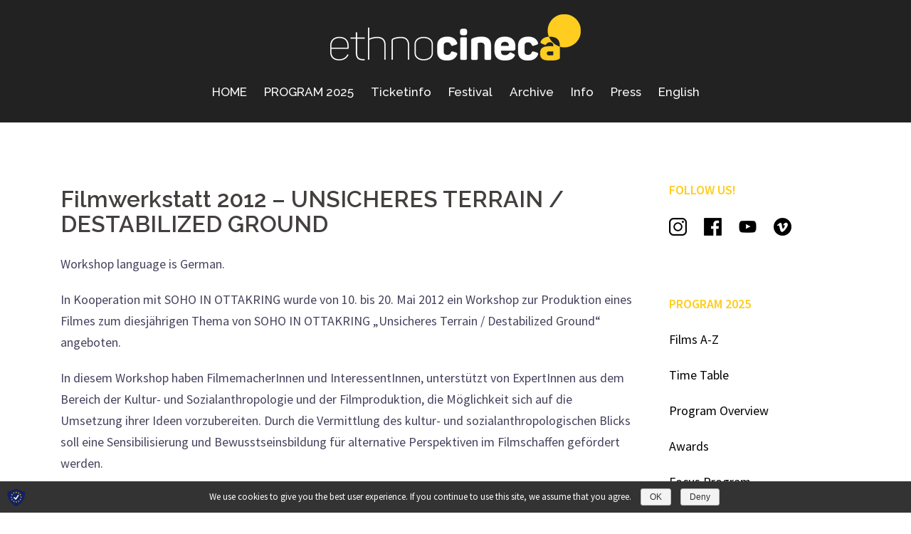

--- FILE ---
content_type: text/html; charset=UTF-8
request_url: https://www.ethnocineca.at/en/archive/ec2012/filmwerkstatt-2012/
body_size: 13757
content:
<!DOCTYPE html>
<html lang="en-GB">
<head>
<meta charset="UTF-8">
<meta name="viewport" content="width=device-width, initial-scale=1">
<link rel="profile" href="http://gmpg.org/xfn/11">
<link rel="pingback" href="https://www.ethnocineca.at/wordpress/xmlrpc.php">

<title>Film Workshop 2012 &#8211; ethnocineca</title>
<link rel='dns-prefetch' href='//fonts.googleapis.com' />
<link rel="alternate" type="application/rss+xml" title="ethnocineca &raquo; Feed" href="https://www.ethnocineca.at/en/feed/" />
<link rel="alternate" type="application/rss+xml" title="ethnocineca &raquo; Comments Feed" href="https://www.ethnocineca.at/en/comments/feed/" />
<style type="text/css">
img.wp-smiley,
img.emoji {
	display: inline !important;
	border: none !important;
	box-shadow: none !important;
	height: 1em !important;
	width: 1em !important;
	margin: 0 .07em !important;
	vertical-align: -0.1em !important;
	background: none !important;
	padding: 0 !important;
}
</style>
	<link rel='stylesheet' id='pt-cv-public-style-css'  href='https://www.ethnocineca.at/wordpress/wp-content/plugins/content-views-query-and-display-post-page/public/assets/css/cv.css?ver=2.1.3.3' type='text/css' media='all' />
<link rel='stylesheet' id='pt-cv-public-pro-style-css'  href='https://www.ethnocineca.at/wordpress/wp-content/plugins/pt-content-views-pro/public/assets/css/cvpro.min.css?ver=5.4.1' type='text/css' media='all' />
<link rel='stylesheet' id='sydney-bootstrap-css'  href='https://www.ethnocineca.at/wordpress/wp-content/themes/sydney/css/bootstrap/bootstrap.min.css?ver=1' type='text/css' media='all' />
<link rel='stylesheet' id='wp-block-library-css'  href='https://www.ethnocineca.at/wordpress/wp-includes/css/dist/block-library/style.min.css?ver=5.1.19' type='text/css' media='all' />
<link rel='stylesheet' id='foobox-free-min-css'  href='https://www.ethnocineca.at/wordpress/wp-content/plugins/foobox-image-lightbox/free/css/foobox.free.min.css?ver=2.7.0' type='text/css' media='all' />
<style id='optm_lazyload_noscript_style-inline-css' type='text/css'>
.optimole-no-script img[data-opt-src] { display: none !important; }
</style>
<link rel='stylesheet' id='smu-widget-stylesheet-css'  href='https://www.ethnocineca.at/wordpress/wp-content/plugins/sign-me-up/assets/css/style.css?ver=1.0.0' type='text/css' media='all' />
<link rel='stylesheet' id='widgetopts-styles-css'  href='https://www.ethnocineca.at/wordpress/wp-content/plugins/widget-options/assets/css/widget-options.css' type='text/css' media='all' />
<link rel='stylesheet' id='sydney-fonts-css'  href='https://fonts.googleapis.com/css?family=Source+Sans+Pro%3A400%2C400italic%2C600%7CRaleway%3A400%2C500%2C600' type='text/css' media='all' />
<link rel='stylesheet' id='sydney-style-css'  href='https://www.ethnocineca.at/wordpress/wp-content/themes/sydney/style.css?ver=20180710' type='text/css' media='all' />
<style id='sydney-style-inline-css' type='text/css'>
.site-header { background-color:rgba(10,10,10,0.9);}
.site-title { font-size:32px; }
.site-description { font-size:18px; }
#mainnav ul li a { font-size:17px; }
h1 { font-size:52px; }
h2 { font-size:42px; }
h3 { font-size:32px; }
h4 { font-size:25px; }
h5 { font-size:20px; }
h6 { font-size:18px; }
body { font-size:18px; }
.single .hentry .title-post { font-size:60px; }
.header-image { background-size:contain;}
.header-image { height:100px; }
.header-wrap .col-md-4, .header-wrap .col-md-8 { width: 100%; text-align: center;}
#mainnav { float: none;}
#mainnav li { float: none; display: inline-block;}
#mainnav ul ul li { display: block; text-align: left; float:left;}
.site-logo, .header-wrap .col-md-4 { margin-bottom: 15px; }
.btn-menu { margin: 0 auto; float: none; }
.header-wrap .container > .row { display: block; }
.widget-area .widget_fp_social a,#mainnav ul li a:hover, .sydney_contact_info_widget span, .roll-team .team-content .name,.roll-team .team-item .team-pop .team-social li:hover a,.roll-infomation li.address:before,.roll-infomation li.phone:before,.roll-infomation li.email:before,.roll-testimonials .name,.roll-button.border,.roll-button:hover,.roll-icon-list .icon i,.roll-icon-list .content h3 a:hover,.roll-icon-box.white .content h3 a,.roll-icon-box .icon i,.roll-icon-box .content h3 a:hover,.switcher-container .switcher-icon a:focus,.go-top:hover,.hentry .meta-post a:hover,#mainnav > ul > li > a.active, #mainnav > ul > li > a:hover, button:hover, input[type="button"]:hover, input[type="reset"]:hover, input[type="submit"]:hover, .text-color, .social-menu-widget a, .social-menu-widget a:hover, .archive .team-social li a, a, h1 a, h2 a, h3 a, h4 a, h5 a, h6 a,.classic-alt .meta-post a,.single .hentry .meta-post a { color:#ffcd1d}
.reply,.woocommerce div.product .woocommerce-tabs ul.tabs li.active,.woocommerce #respond input#submit,.woocommerce a.button,.woocommerce button.button,.woocommerce input.button,.project-filter li a.active, .project-filter li a:hover,.preloader .pre-bounce1, .preloader .pre-bounce2,.roll-team .team-item .team-pop,.roll-progress .progress-animate,.roll-socials li a:hover,.roll-project .project-item .project-pop,.roll-project .project-filter li.active,.roll-project .project-filter li:hover,.roll-button.light:hover,.roll-button.border:hover,.roll-button,.roll-icon-box.white .icon,.owl-theme .owl-controls .owl-page.active span,.owl-theme .owl-controls.clickable .owl-page:hover span,.go-top,.bottom .socials li:hover a,.sidebar .widget:before,.blog-pagination ul li.active,.blog-pagination ul li:hover a,.content-area .hentry:after,.text-slider .maintitle:after,.error-wrap #search-submit:hover,#mainnav .sub-menu li:hover > a,#mainnav ul li ul:after, button, input[type="button"], input[type="reset"], input[type="submit"], .panel-grid-cell .widget-title:after { background-color:#ffcd1d}
.roll-socials li a:hover,.roll-socials li a,.roll-button.light:hover,.roll-button.border,.roll-button,.roll-icon-list .icon,.roll-icon-box .icon,.owl-theme .owl-controls .owl-page span,.comment .comment-detail,.widget-tags .tag-list a:hover,.blog-pagination ul li,.hentry blockquote,.error-wrap #search-submit:hover,textarea:focus,input[type="text"]:focus,input[type="password"]:focus,input[type="datetime"]:focus,input[type="datetime-local"]:focus,input[type="date"]:focus,input[type="month"]:focus,input[type="time"]:focus,input[type="week"]:focus,input[type="number"]:focus,input[type="email"]:focus,input[type="url"]:focus,input[type="search"]:focus,input[type="tel"]:focus,input[type="color"]:focus, button, input[type="button"], input[type="reset"], input[type="submit"], .archive .team-social li a { border-color:#ffcd1d}
.site-header.float-header { background-color:rgba(10,10,10,0.9);}
@media only screen and (max-width: 1024px) { .site-header { background-color:#0a0a0a;}}
.site-title a, .site-title a:hover { color:#ffffff}
.site-description { color:#ffffff}
#mainnav ul li a, #mainnav ul li::before { color:#ffffff}
#mainnav .sub-menu li a { color:#ffffff}
#mainnav .sub-menu li a { background:#1c1c1c}
.text-slider .maintitle, .text-slider .subtitle { color:#ffffff}
body { color:#47425d}
#secondary { background-color:#ffffff}
#secondary, #secondary a, #secondary .widget-title { color:#767676}
.footer-widgets { background-color:#252525}
.btn-menu { color:#ffffff}
#mainnav ul li a:hover { color:#ffcd1d}
.site-footer { background-color:#1c1c1c}
.site-footer,.site-footer a { color:#666666}
.overlay { background-color:#000000}
.page-wrap { padding-top:50px;}
.page-wrap { padding-bottom:100px;}
.slide-inner { display:none;}
.slide-inner.text-slider-stopped { display:block;}
@media only screen and (max-width: 1025px) {		
			.mobile-slide {
				display: block;
			}
			.slide-item {
				background-image: none !important;
			}
			.header-slider {
			}
			.slide-item {
				height: auto !important;
			}
			.slide-inner {
				min-height: initial;
			} 
		}
@media only screen and (max-width: 780px) { 
    	h1 { font-size: 32px;}
		h2 { font-size: 28px;}
		h3 { font-size: 22px;}
		h4 { font-size: 18px;}
		h5 { font-size: 16px;}
		h6 { font-size: 14px;}
    }

</style>
<link rel='stylesheet' id='sydney-font-awesome-css'  href='https://www.ethnocineca.at/wordpress/wp-content/themes/sydney/fonts/font-awesome.min.css?ver=5.1.19' type='text/css' media='all' />
<!--[if lte IE 9]>
<link rel='stylesheet' id='sydney-ie9-css'  href='https://www.ethnocineca.at/wordpress/wp-content/themes/sydney/css/ie9.css?ver=5.1.19' type='text/css' media='all' />
<![endif]-->
<link rel='stylesheet' id='sp-dsgvo-css'  href='https://www.ethnocineca.at/wordpress/wp-content/plugins/shapepress-dsgvo/public/css/sp-dsgvo-public.css?ver=2.2.14' type='text/css' media='all' />
<link rel='stylesheet' id='simplebar-css'  href='https://www.ethnocineca.at/wordpress/wp-content/plugins/shapepress-dsgvo/public/css/simplebar.css?ver=5.1.19' type='text/css' media='all' />
<link rel='stylesheet' id='fancybox-css'  href='https://www.ethnocineca.at/wordpress/wp-content/plugins/easy-fancybox/css/jquery.fancybox.min.css?ver=1.3.24' type='text/css' media='screen' />
<script type='text/javascript' src='https://www.ethnocineca.at/wordpress/wp-includes/js/jquery/jquery.js?ver=1.12.4'></script>
<script type='text/javascript' src='https://www.ethnocineca.at/wordpress/wp-includes/js/jquery/jquery-migrate.min.js?ver=1.4.1'></script>
<script type='text/javascript' src='https://www.ethnocineca.at/wordpress/wp-content/plugins/sign-me-up/assets/js/lib/jquery.validation/1.13.1/jquery.validate.js?ver=5.1.19'></script>
<script type='text/javascript'>
/* <![CDATA[ */
var wpgmza_google_api_status = {"message":"Engine is not google-maps","code":"ENGINE_NOT_GOOGLE_MAPS"};
/* ]]> */
</script>
<script type='text/javascript' src='https://www.ethnocineca.at/wordpress/wp-content/plugins/wp-google-maps/wpgmza_data.js?ver=5.1.19'></script>
<script type='text/javascript'>
/* <![CDATA[ */
var cnArgs = {"ajaxurl":"https:\/\/www.ethnocineca.at\/wordpress\/wp-admin\/admin-ajax.php","hideEffect":"none","onScroll":"","onScrollOffset":"100","cookieName":"sp_dsgvo_cn_accepted","cookieValue":"TRUE","cookieTime":"86400","cookieTimePopup":"","cookiePath":"\/","cookieDomain":"","redirection":"0","reloadOnConfirm":"0","reloadOnConfirmPopup":"0","trackerInitMoment":"on_load","gaTagNumber":"","cache":"1","declineTargetUrl":"","declineNoCookie":"","commentsCb":"0","cf7AccReplace":"","cf7AccText":"This form stores your name, email address and content so that we can evaluate the comments on our site. For more information, visit our Privacy Policy page."};
/* ]]> */
</script>
<script type='text/javascript' src='https://www.ethnocineca.at/wordpress/wp-content/plugins/shapepress-dsgvo/public/js/sp-dsgvo-public.js?ver=2.2.14'></script>
<script type='text/javascript'>
/* Run FooBox FREE (v2.7.0) */
var FOOBOX = window.FOOBOX = {
	ready: true,
	preloadFont: true,
	disableOthers: false,
	o: {wordpress: { enabled: true }, hideScrollbars:false, closeOnOverlayClick:false, showCount:false, excludes:'.fbx-link,.nofoobox,.nolightbox,a[href*="pinterest.com/pin/create/button/"]', affiliate : { enabled: false }, error: "Inhalt konnte nicht geladen werden"},
	selectors: [
		".foogallery-container.foogallery-lightbox-foobox", ".foogallery-container.foogallery-lightbox-foobox-free", ".foobox"
	],
	pre: function( $ ){
		// Custom JavaScript (Pre)
		
	},
	post: function( $ ){
		// Custom JavaScript (Post)
		
		// Custom Captions Code
		
	},
	custom: function( $ ){
		// Custom Extra JS
		
	}
};
</script>
<script type='text/javascript' src='https://www.ethnocineca.at/wordpress/wp-content/plugins/foobox-image-lightbox/free/js/foobox.free.min.js?ver=2.7.0'></script>
<link rel="EditURI" type="application/rsd+xml" title="RSD" href="https://www.ethnocineca.at/wordpress/xmlrpc.php?rsd" />
<link rel="wlwmanifest" type="application/wlwmanifest+xml" href="https://www.ethnocineca.at/wordpress/wp-includes/wlwmanifest.xml" /> 
<meta name="generator" content="WordPress 5.1.19" />
<link rel="canonical" href="https://www.ethnocineca.at/en/archive/ec2012/filmwerkstatt-2012/" />
<link rel='shortlink' href='https://www.ethnocineca.at/?p=6332' />

		<style type="text/css">
			img[data-opt-src]:not([data-opt-lazy-loaded]) {
				transition: .2s filter linear, .2s opacity linear, .2s border-radius linear;
				-webkit-transition: .2s filter linear, .2s opacity linear, .2s border-radius linear;
				-moz-transition: .2s filter linear, .2s opacity linear, .2s border-radius linear;
				-o-transition: .2s filter linear, .2s opacity linear, .2s border-radius linear;
			}
			img[data-opt-src]:not([data-opt-lazy-loaded]) {
				opacity: .75;
				filter: blur(5px);
			}
		
		</style>
		<script type="application/javascript">
					(function(w, d){ 
						var b = d.getElementsByTagName("head")[0];
						var s = d.createElement("script");
						var v = ("IntersectionObserver" in w) ? "_no_poly" : "";
						s.async = true;  
						s.src = "https://d5jmkjjpb7yfg.cloudfront.net/v2/latest/optimole_lib" + v  + ".min.js"; 
						b.appendChild(s);
						w.optimoleData = {
							backgroundReplaceClasses: [],
							watchClasses: [],
							network_optimizations: false,
							quality: 0
						}
						
					}(window, document));
					
					document.addEventListener( "DOMContentLoaded", function() { document.body.className = document.body.className.replace("optimole-no-script",""); } );
		</script><link rel="alternate" href="https://www.ethnocineca.at/archiv/ec2012/filmwerkstatt-2012/" hreflang="de" />
<link rel="alternate" href="https://www.ethnocineca.at/en/archive/ec2012/filmwerkstatt-2012/" hreflang="en" />
        <style>
            .dsgvo-privacy-popup {
                background-color: #ffffff;
            }
            .dsgvo-privacy-popup .dsgvo-popup-bottom {
                border-top: 1px solid #f1f1f1;
                background-color: #ffffff;
            }
            .dsgvo-privacy-popup .dsgvo-popup-top {
                border-bottom: 1px solid #f1f1f1;
            }
            .dsgvo-lang-active svg line,
            .dsgvo-popup-close svg line {
                stroke: #f1f1f1;
            }
            .dsgvo-privacy-popup span,
            .dsgvo-accordion-top span,
            .dsgvo-privacy-popup p,
            .dsgvo-privacy-popup div,
            .dsgvo-privacy-popup strong,
            .dsgvo-privacy-popup h1,
            .dsgvo-privacy-popup h2,
            .dsgvo-privacy-popup h3,
            .dsgvo-privacy-popup h4,
            .dsgvo-privacy-popup h5,
            .dsgvo-privacy-popup h6 {
                color: #f1f1f1;
            }
            .dsgvo-privacy-popup a,
            .dsgvo-privacy-popup a span {
                color: #4285f4;
            }
            .dsgvo-privacy-popup a:hover,
            .dsgvo-privacy-popup a:hover span {
                color: #4285f4;
            }
            .dsgvo-accept-button {
                color: #ffffff !important;
                background-color: #4285f4;
            }
            .dsgvo-accept-button:hover {
                color: #ffffff !important;
            }
            .dsgvo-accept-button .dsgvo-accept-loader circle {
                stroke: #ffffff;
            }
        </style>
        <link rel="icon" href="https://www.ethnocineca.at/wordpress/wp-content/uploads/2019/04/cropped-Stoerer_Gelb-32x32.png" sizes="32x32" />
<link rel="icon" href="https://www.ethnocineca.at/wordpress/wp-content/uploads/2019/04/cropped-Stoerer_Gelb-192x192.png" sizes="192x192" />
<link rel="apple-touch-icon-precomposed" href="https://www.ethnocineca.at/wordpress/wp-content/uploads/2019/04/cropped-Stoerer_Gelb-180x180.png" />
<meta name="msapplication-TileImage" content="https://www.ethnocineca.at/wordpress/wp-content/uploads/2019/04/cropped-Stoerer_Gelb-270x270.png" />
		<style type="text/css" id="wp-custom-css">
			@media only screen and (max-width:767px) {
  .site-header img.site-logo {
    max-height: 28px !important;
  }
}

#mainnav li {
  padding: 0 10px;  
}

@media only screen and (max-width: 767px) {
    header#masthead div.col-md-4.col-sm-8.col-xs-12,
    header#masthead div.col-md-8.col-sm-4.col-xs-12 {
        width: auto;
    }

    header#masthead div.col-md-8.col-sm-4.col-xs-12 {
        float: right;
        padding: 0px 30px;
    }

    header#masthead nav#mainnav-mobi {
        left: -194px;
        width: 250px;
    }
}

.entry-title {
   display: none;
}

.post-navigation {
   display: none;
}

.post-cat {
		font-size: 16px !important;
}

.widget-area,
	.widget-area  a {
		color: #fff;
	}

.widget-area,
	.widget-area  a:hover {
		color: #ffcd1d;
	}

#secondary, #secondary a, #secondary .widget-title {
    color: #000;
}

#secondary, #secondary a:hover, #secondary .widget-title {
    color: #ffcd1d;
}

#secondary .widget-title {
    color: #000;
	font-size: 18px;
}

.entry-header {    display: none; }
		</style>
		</head>

<body class="page-template-default page page-id-6332 page-child parent-pageid-6322 optimole-no-script group-blog elementor-default">

	<div class="preloader">
	    <div class="spinner">
	        <div class="pre-bounce1"></div>
	        <div class="pre-bounce2"></div>
	    </div>
	</div>
	
<div id="page" class="hfeed site">
	<a class="skip-link screen-reader-text" href="#content">Skip to content</a>

		
	<div class="header-clone"></div>

	
	<header id="masthead" class="site-header" role="banner">
		<div class="header-wrap">
            <div class="container">
                <div class="row">
				<div class="col-md-4 col-sm-8 col-xs-12">
		        					<a href="https://www.ethnocineca.at/en/home/" title="ethnocineca"><img class="site-logo" src="https://www.ethnocineca.at/wordpress/wp-content/uploads/2019/04/Ethnocineca_Logo_NEG_65.png" alt="ethnocineca" /></a>
		        				</div>
				<div class="col-md-8 col-sm-4 col-xs-12">
					<div class="btn-menu"></div>
					<nav id="mainnav" class="mainnav" role="navigation">
						<div class="menu-menu-englisch-container"><ul id="menu-menu-englisch" class="menu"><li id="menu-item-505" class="menu-item menu-item-type-post_type menu-item-object-page menu-item-home menu-item-505"><a href="https://www.ethnocineca.at/en/home/">HOME</a></li>
<li id="menu-item-16831" class="menu-item menu-item-type-custom menu-item-object-custom menu-item-has-children menu-item-16831"><a href="https://www.ethnocineca.at/en/films-a-z-2025/">PROGRAM 2025</a>
<ul class="sub-menu">
	<li id="menu-item-16835" class="menu-item menu-item-type-post_type menu-item-object-page menu-item-16835"><a href="https://www.ethnocineca.at/en/films-a-z-2025/">FILMS A-Z</a></li>
	<li id="menu-item-16837" class="menu-item menu-item-type-post_type menu-item-object-page menu-item-16837"><a href="https://www.ethnocineca.at/en/time-table-2025/">TIMETABLE</a></li>
	<li id="menu-item-16839" class="menu-item menu-item-type-post_type menu-item-object-page menu-item-16839"><a href="https://www.ethnocineca.at/en/programm-2025/">PROGRAM OVERVIEW</a></li>
	<li id="menu-item-16834" class="menu-item menu-item-type-post_type menu-item-object-page menu-item-16834"><a href="https://www.ethnocineca.at/en/awards-2025/">AWARDS</a></li>
	<li id="menu-item-16836" class="menu-item menu-item-type-post_type menu-item-object-page menu-item-16836"><a href="https://www.ethnocineca.at/en/focus-program-2025/">FOCUS PROGRAM</a></li>
	<li id="menu-item-16838" class="menu-item menu-item-type-post_type menu-item-object-page menu-item-16838"><a href="https://www.ethnocineca.at/en/rahmenprogramm-2025/">SIDE EVENTS</a></li>
	<li id="menu-item-16850" class="menu-item menu-item-type-post_type menu-item-object-page menu-item-16850"><a href="https://www.ethnocineca.at/en/filmwerkstatt-2025/">FILM WORKSHOP</a></li>
</ul>
</li>
<li id="menu-item-16817" class="menu-item menu-item-type-post_type menu-item-object-page menu-item-16817"><a href="https://www.ethnocineca.at/en/ticketinfo/">Ticketinfo</a></li>
<li id="menu-item-6050" class="menu-item menu-item-type-custom menu-item-object-custom menu-item-has-children menu-item-6050"><a href="https://www.ethnocineca.at/en/festival/about/">Festival</a>
<ul class="sub-menu">
	<li id="menu-item-6051" class="menu-item menu-item-type-post_type menu-item-object-page menu-item-6051"><a href="https://www.ethnocineca.at/en/festival/about/">About</a></li>
	<li id="menu-item-6052" class="menu-item menu-item-type-post_type menu-item-object-page menu-item-6052"><a href="https://www.ethnocineca.at/en/festival/awards/">Awards</a></li>
	<li id="menu-item-5391" class="menu-item menu-item-type-post_type menu-item-object-page menu-item-5391"><a href="https://www.ethnocineca.at/en/festival/submission/">Submission</a></li>
	<li id="menu-item-10774" class="menu-item menu-item-type-post_type menu-item-object-page menu-item-10774"><a href="https://www.ethnocineca.at/en/festival/filmwerkstatt/">Filmwerkstatt</a></li>
</ul>
</li>
<li id="menu-item-9110" class="sub-menu-columns menu-item menu-item-type-custom menu-item-object-custom current-menu-ancestor menu-item-has-children menu-item-9110"><a href="https://www.ethnocineca.at/en/archive">Archive</a>
<ul class="sub-menu">
	<li id="menu-item-15489" class="menu-item menu-item-type-post_type menu-item-object-page menu-item-has-children menu-item-15489"><a href="https://www.ethnocineca.at/en/archive/2024-en/">2024</a>
	<ul class="sub-menu">
		<li id="menu-item-15591" class="menu-item menu-item-type-post_type menu-item-object-page menu-item-15591"><a href="https://www.ethnocineca.at/en/archive/2024-en/">Introduction</a></li>
		<li id="menu-item-15488" class="menu-item menu-item-type-post_type menu-item-object-page menu-item-15488"><a href="https://www.ethnocineca.at/en/archive/2024-en/programm-2024/">Programme</a></li>
		<li id="menu-item-15487" class="menu-item menu-item-type-post_type menu-item-object-page menu-item-15487"><a href="https://www.ethnocineca.at/en/archive/2024-en/spielplan-2024/">Timetable</a></li>
		<li id="menu-item-15491" class="menu-item menu-item-type-post_type menu-item-object-page menu-item-15491"><a href="https://www.ethnocineca.at/en/archive/2024-en/filme-a-z-2024/">Films A-Z</a></li>
		<li id="menu-item-15493" class="menu-item menu-item-type-post_type menu-item-object-page menu-item-15493"><a href="https://www.ethnocineca.at/en/archive/2024-en/awards-2024/">Awards</a></li>
		<li id="menu-item-15492" class="menu-item menu-item-type-post_type menu-item-object-page menu-item-15492"><a href="https://www.ethnocineca.at/en/archive/2024-en/rahmenprogramm-2024/">Side Events</a></li>
		<li id="menu-item-15490" class="menu-item menu-item-type-post_type menu-item-object-page menu-item-15490"><a href="https://www.ethnocineca.at/en/archive/2024-en/fokusprogramme-2024/">Focus Programmes</a></li>
	</ul>
</li>
	<li id="menu-item-14408" class="menu-item menu-item-type-post_type menu-item-object-page menu-item-has-children menu-item-14408"><a href="https://www.ethnocineca.at/en/archive/ec2023/">2023</a>
	<ul class="sub-menu">
		<li id="menu-item-14409" class="menu-item menu-item-type-post_type menu-item-object-page menu-item-14409"><a href="https://www.ethnocineca.at/en/archive/ec2023/">Introduction</a></li>
		<li id="menu-item-14119" class="menu-item menu-item-type-post_type menu-item-object-page menu-item-14119"><a href="https://www.ethnocineca.at/en/archive/ec2023/programme-2023/">Programme</a></li>
		<li id="menu-item-14116" class="menu-item menu-item-type-post_type menu-item-object-page menu-item-14116"><a href="https://www.ethnocineca.at/en/archive/ec2023/timetable-2023/">Timetable</a></li>
		<li id="menu-item-14118" class="menu-item menu-item-type-post_type menu-item-object-page menu-item-14118"><a href="https://www.ethnocineca.at/en/archive/ec2023/films-a-z-2023/">Films A-Z</a></li>
		<li id="menu-item-14115" class="menu-item menu-item-type-post_type menu-item-object-page menu-item-14115"><a href="https://www.ethnocineca.at/en/archive/ec2023/awards-2023/">Awards</a></li>
		<li id="menu-item-14117" class="menu-item menu-item-type-post_type menu-item-object-page menu-item-14117"><a href="https://www.ethnocineca.at/en/archive/ec2023/side-programme-2023/">Side Events</a></li>
		<li id="menu-item-14114" class="menu-item menu-item-type-post_type menu-item-object-page menu-item-14114"><a href="https://www.ethnocineca.at/en/archive/ec2023/focus-programme-2023/">Focus Programmes</a></li>
		<li id="menu-item-14432" class="menu-item menu-item-type-post_type menu-item-object-page menu-item-14432"><a href="https://www.ethnocineca.at/en/archive/ec2023/filmwerkstatt-2023/">Film Workshop</a></li>
	</ul>
</li>
	<li id="menu-item-12654" class="menu-item menu-item-type-post_type menu-item-object-page menu-item-has-children menu-item-12654"><a href="https://www.ethnocineca.at/en/archive/ec2022/">2022</a>
	<ul class="sub-menu">
		<li id="menu-item-12944" class="menu-item menu-item-type-post_type menu-item-object-page menu-item-12944"><a href="https://www.ethnocineca.at/en/archive/ec2022/">Introduction</a></li>
		<li id="menu-item-12657" class="menu-item menu-item-type-post_type menu-item-object-page menu-item-12657"><a href="https://www.ethnocineca.at/en/archive/ec2022/programm-2022/">Programme</a></li>
		<li id="menu-item-12726" class="menu-item menu-item-type-post_type menu-item-object-page menu-item-12726"><a href="https://www.ethnocineca.at/en/archive/ec2022/timetable-2022/">Timetable</a></li>
		<li id="menu-item-12658" class="menu-item menu-item-type-post_type menu-item-object-page menu-item-12658"><a href="https://www.ethnocineca.at/en/archive/ec2022/films-a-z-2022/">Films A-Z</a></li>
		<li id="menu-item-12655" class="menu-item menu-item-type-post_type menu-item-object-page menu-item-12655"><a href="https://www.ethnocineca.at/en/archive/ec2022/awards-2022/">Awards</a></li>
		<li id="menu-item-12659" class="menu-item menu-item-type-post_type menu-item-object-page menu-item-12659"><a href="https://www.ethnocineca.at/en/archive/ec2022/rahmenprogramm-2022/">Side Programme</a></li>
		<li id="menu-item-12656" class="menu-item menu-item-type-post_type menu-item-object-page menu-item-12656"><a href="https://www.ethnocineca.at/en/archive/ec2022/fokusprogramme-2022/">Focus Programmes</a></li>
		<li id="menu-item-12662" class="menu-item menu-item-type-post_type menu-item-object-post menu-item-12662"><a href="https://www.ethnocineca.at/en/guest-programme-2022/">Guest Programme</a></li>
		<li id="menu-item-12661" class="menu-item menu-item-type-post_type menu-item-object-post menu-item-12661"><a href="https://www.ethnocineca.at/en/online-programm-2022/">Online Programme</a></li>
		<li id="menu-item-12660" class="menu-item menu-item-type-post_type menu-item-object-post menu-item-12660"><a href="https://www.ethnocineca.at/en/vr-programm-2022/">VR-Programme</a></li>
		<li id="menu-item-12975" class="menu-item menu-item-type-post_type menu-item-object-page menu-item-12975"><a href="https://www.ethnocineca.at/en/archive/ec2022/filmwerkstatt-2022/">Film Workshop</a></li>
	</ul>
</li>
	<li id="menu-item-10161" class="menu-item menu-item-type-custom menu-item-object-custom menu-item-has-children menu-item-10161"><a href="https://www.ethnocineca.at/en/archive/ec2021/">2021</a>
	<ul class="sub-menu">
		<li id="menu-item-10162" class="menu-item menu-item-type-post_type menu-item-object-page menu-item-10162"><a href="https://www.ethnocineca.at/en/archive/ec2021-alt/">Introduction</a></li>
		<li id="menu-item-10163" class="menu-item menu-item-type-post_type menu-item-object-page menu-item-10163"><a href="https://www.ethnocineca.at/en/archive/ec2021-alt/online-festival-2021/">Programme</a></li>
		<li id="menu-item-10164" class="menu-item menu-item-type-post_type menu-item-object-page menu-item-10164"><a href="https://www.ethnocineca.at/en/archive/ec2021-alt/films-a-z-2021-online/">Films A-Z</a></li>
		<li id="menu-item-10165" class="menu-item menu-item-type-post_type menu-item-object-page menu-item-10165"><a href="https://www.ethnocineca.at/en/archive/ec2021-alt/side-events-2021/">Side Events</a></li>
		<li id="menu-item-10166" class="menu-item menu-item-type-post_type menu-item-object-page menu-item-10166"><a href="https://www.ethnocineca.at/en/archive/ec2021-alt/awards-2021/">Awards</a></li>
		<li id="menu-item-11077" class="menu-item menu-item-type-post_type menu-item-object-page menu-item-11077"><a href="https://www.ethnocineca.at/en/archive/ec2021-alt/online-festival-2021/">Online Festival</a></li>
		<li id="menu-item-10312" class="menu-item menu-item-type-post_type menu-item-object-page menu-item-has-children menu-item-10312"><a href="https://www.ethnocineca.at/en/archive/ec2021-alt/hybridfestival/">Hybridfestival (cancelled)</a>
		<ul class="sub-menu">
			<li id="menu-item-10231" class="menu-item menu-item-type-post_type menu-item-object-page menu-item-10231"><a href="https://www.ethnocineca.at/en/archive/ec2021-alt/films-a-z-2021/">Films A-Z</a></li>
			<li id="menu-item-10235" class="menu-item menu-item-type-post_type menu-item-object-page menu-item-10235"><a href="https://www.ethnocineca.at/en/archive/ec2021-alt/focus-programmes-2021/">Focus Programmes</a></li>
		</ul>
</li>
	</ul>
</li>
	<li id="menu-item-5887" class="menu-item menu-item-type-custom menu-item-object-custom menu-item-has-children menu-item-5887"><a href="https://www.ethnocineca.at/en/archive/ec2020/">2020</a>
	<ul class="sub-menu">
		<li id="menu-item-5524" class="menu-item menu-item-type-post_type menu-item-object-page menu-item-5524"><a href="https://www.ethnocineca.at/en/archive/ec2020/">Programme</a></li>
		<li id="menu-item-5525" class="menu-item menu-item-type-post_type menu-item-object-page menu-item-5525"><a href="https://www.ethnocineca.at/en/archive/ec2020/films-a-2020/">Films A-Z 2020</a></li>
		<li id="menu-item-5526" class="menu-item menu-item-type-post_type menu-item-object-page menu-item-5526"><a href="https://www.ethnocineca.at/en/archive/ec2020/onlinefestival-2020/">Online Festival 2020</a></li>
		<li id="menu-item-5527" class="menu-item menu-item-type-post_type menu-item-object-page menu-item-5527"><a href="https://www.ethnocineca.at/en/archive/ec2020/awards-2020/">Awards</a></li>
		<li id="menu-item-5533" class="menu-item menu-item-type-post_type menu-item-object-page menu-item-5533"><a href="https://www.ethnocineca.at/en/archive/ec2020/rahmenprogramm-2020/">Side Programme 2020</a></li>
		<li id="menu-item-5534" class="menu-item menu-item-type-post_type menu-item-object-page menu-item-5534"><a href="https://www.ethnocineca.at/en/archive/ec2020/fokusprogramme-2020/">Focus Programmes 2020</a></li>
	</ul>
</li>
	<li id="menu-item-5890" class="menu-item menu-item-type-custom menu-item-object-custom menu-item-has-children menu-item-5890"><a href="https://www.ethnocineca.at/en/archive/ec2019/">2019</a>
	<ul class="sub-menu">
		<li id="menu-item-5604" class="menu-item menu-item-type-post_type menu-item-object-page menu-item-5604"><a href="https://www.ethnocineca.at/en/archive/ec2019/">Programme</a></li>
		<li id="menu-item-5607" class="menu-item menu-item-type-post_type menu-item-object-page menu-item-5607"><a href="https://www.ethnocineca.at/en/archive/ec2019/films-a-z-2019/">Films A-Z</a></li>
		<li id="menu-item-5674" class="menu-item menu-item-type-post_type menu-item-object-page menu-item-5674"><a href="https://www.ethnocineca.at/en/archive/ec2019/awards-2019/">Awards</a></li>
		<li id="menu-item-5606" class="menu-item menu-item-type-post_type menu-item-object-page menu-item-5606"><a href="https://www.ethnocineca.at/en/archive/ec2019/rahmenprogramm-2019/">Side Programme</a></li>
		<li id="menu-item-5605" class="menu-item menu-item-type-post_type menu-item-object-page menu-item-5605"><a href="https://www.ethnocineca.at/en/archive/ec2019/fokusprogramme-2019/">Focus Programmes</a></li>
		<li id="menu-item-5982" class="menu-item menu-item-type-post_type menu-item-object-page menu-item-5982"><a href="https://www.ethnocineca.at/en/archive/ec2019/filmwerkstatt-2019/">Film Workshop</a></li>
		<li id="menu-item-8913" class="menu-item menu-item-type-post_type menu-item-object-page menu-item-8913"><a href="https://www.ethnocineca.at/en/archive/ec2019/filmreihe-2019-2/">Filmreihe</a></li>
	</ul>
</li>
	<li id="menu-item-8916" class="menu-item menu-item-type-custom menu-item-object-custom menu-item-has-children menu-item-8916"><a href="https://www.ethnocineca.at/en/archive/ec2018/">2018</a>
	<ul class="sub-menu">
		<li id="menu-item-8917" class="menu-item menu-item-type-post_type menu-item-object-page menu-item-8917"><a href="https://www.ethnocineca.at/en/archive/ec2018/">Programme</a></li>
		<li id="menu-item-8908" class="menu-item menu-item-type-post_type menu-item-object-page menu-item-8908"><a href="https://www.ethnocineca.at/en/archive/ec2018/filme-a-z-2018/">Films A-Z</a></li>
		<li id="menu-item-8907" class="menu-item menu-item-type-post_type menu-item-object-page menu-item-8907"><a href="https://www.ethnocineca.at/en/archive/ec2018/awards-2018/">Awards</a></li>
		<li id="menu-item-8911" class="menu-item menu-item-type-post_type menu-item-object-page menu-item-8911"><a href="https://www.ethnocineca.at/en/archive/ec2018/rahmenprogramm-2018/">Side Programme</a></li>
		<li id="menu-item-8906" class="menu-item menu-item-type-post_type menu-item-object-page menu-item-8906"><a href="https://www.ethnocineca.at/en/archive/ec2018/fokusprogramme-2018/">Focus Programmes</a></li>
		<li id="menu-item-8910" class="menu-item menu-item-type-post_type menu-item-object-page menu-item-8910"><a href="https://www.ethnocineca.at/en/archive/ec2018/filmwerkstatt-2018/">Film Workshop</a></li>
		<li id="menu-item-8909" class="menu-item menu-item-type-post_type menu-item-object-page menu-item-8909"><a href="https://www.ethnocineca.at/en/archive/ec2018/filmreihe-2018/">Filmreihe</a></li>
	</ul>
</li>
	<li id="menu-item-8938" class="menu-item menu-item-type-custom menu-item-object-custom menu-item-has-children menu-item-8938"><a href="https://www.ethnocineca.at/en/archive/ec2017/">2017</a>
	<ul class="sub-menu">
		<li id="menu-item-8939" class="menu-item menu-item-type-post_type menu-item-object-page menu-item-8939"><a href="https://www.ethnocineca.at/en/archive/ec2017/">Programme</a></li>
		<li id="menu-item-8940" class="menu-item menu-item-type-post_type menu-item-object-page menu-item-8940"><a href="https://www.ethnocineca.at/en/archive/ec2017/filme-a-z-2017/">Films A-Z</a></li>
		<li id="menu-item-8941" class="menu-item menu-item-type-post_type menu-item-object-page menu-item-8941"><a href="https://www.ethnocineca.at/en/archive/ec2017/awards-2017/">Awards</a></li>
		<li id="menu-item-8942" class="menu-item menu-item-type-post_type menu-item-object-page menu-item-8942"><a href="https://www.ethnocineca.at/en/archive/ec2017/rahmenprogramm-2017/">Side Programme</a></li>
		<li id="menu-item-8943" class="menu-item menu-item-type-post_type menu-item-object-page menu-item-8943"><a href="https://www.ethnocineca.at/en/archive/ec2017/fokusprogramme-2017/">Focus Programmes</a></li>
		<li id="menu-item-8944" class="menu-item menu-item-type-post_type menu-item-object-page menu-item-8944"><a href="https://www.ethnocineca.at/en/archive/ec2017/filmwerkstatt-2017/">Film Workshop</a></li>
		<li id="menu-item-8945" class="menu-item menu-item-type-post_type menu-item-object-page menu-item-8945"><a href="https://www.ethnocineca.at/en/archive/ec2017/filmklub-2017/">Filmklub</a></li>
	</ul>
</li>
	<li id="menu-item-8957" class="menu-item menu-item-type-custom menu-item-object-custom menu-item-has-children menu-item-8957"><a href="https://www.ethnocineca.at/en/archive/ec2016/">2016</a>
	<ul class="sub-menu">
		<li id="menu-item-8958" class="menu-item menu-item-type-post_type menu-item-object-page menu-item-8958"><a href="https://www.ethnocineca.at/en/archive/ec2016/">Programme</a></li>
		<li id="menu-item-8960" class="menu-item menu-item-type-post_type menu-item-object-page menu-item-8960"><a href="https://www.ethnocineca.at/en/archive/ec2016/filme-a-z-2016/">Films A-Z</a></li>
		<li id="menu-item-8959" class="menu-item menu-item-type-post_type menu-item-object-page menu-item-8959"><a href="https://www.ethnocineca.at/en/archive/ec2016/awards-2016/">Awards</a></li>
		<li id="menu-item-8962" class="menu-item menu-item-type-post_type menu-item-object-page menu-item-8962"><a href="https://www.ethnocineca.at/en/archive/ec2016/rahmenprogramm-2016/">Side Programme</a></li>
		<li id="menu-item-8963" class="menu-item menu-item-type-post_type menu-item-object-page menu-item-8963"><a href="https://www.ethnocineca.at/en/archive/ec2016/filmwerkstatt-2016/">Film Workshop</a></li>
		<li id="menu-item-8961" class="menu-item menu-item-type-post_type menu-item-object-page menu-item-8961"><a href="https://www.ethnocineca.at/en/archive/ec2016/filmklub-2016/">Filmklub</a></li>
	</ul>
</li>
	<li id="menu-item-8972" class="menu-item menu-item-type-custom menu-item-object-custom menu-item-has-children menu-item-8972"><a href="https://www.ethnocineca.at/en/archive/ec2015/">2015</a>
	<ul class="sub-menu">
		<li id="menu-item-8973" class="menu-item menu-item-type-post_type menu-item-object-page menu-item-8973"><a href="https://www.ethnocineca.at/en/archive/ec2015/">Programme</a></li>
		<li id="menu-item-8974" class="menu-item menu-item-type-post_type menu-item-object-page menu-item-8974"><a href="https://www.ethnocineca.at/en/archive/ec2015/filme-a-z-2015/">Films A-Z</a></li>
		<li id="menu-item-8975" class="menu-item menu-item-type-post_type menu-item-object-page menu-item-8975"><a href="https://www.ethnocineca.at/en/archive/ec2015/awards-2015/">Awards</a></li>
		<li id="menu-item-8976" class="menu-item menu-item-type-post_type menu-item-object-page menu-item-8976"><a href="https://www.ethnocineca.at/en/archive/ec2015/rahmenprogramm-2015/">Side Programme</a></li>
		<li id="menu-item-8977" class="menu-item menu-item-type-post_type menu-item-object-page menu-item-8977"><a href="https://www.ethnocineca.at/en/archive/ec2015/filmwerkstatt-2015/">Film Workshop</a></li>
		<li id="menu-item-8978" class="menu-item menu-item-type-post_type menu-item-object-page menu-item-8978"><a href="https://www.ethnocineca.at/en/archive/ec2015/filmklub-2015/">Filmklub</a></li>
	</ul>
</li>
	<li id="menu-item-8988" class="menu-item menu-item-type-custom menu-item-object-custom menu-item-has-children menu-item-8988"><a href="https://www.ethnocineca.at/en/archive/ec2014/">2014</a>
	<ul class="sub-menu">
		<li id="menu-item-8989" class="menu-item menu-item-type-post_type menu-item-object-page menu-item-8989"><a href="https://www.ethnocineca.at/en/archive/ec2014/">Programme</a></li>
		<li id="menu-item-8990" class="menu-item menu-item-type-post_type menu-item-object-page menu-item-8990"><a href="https://www.ethnocineca.at/en/archive/ec2014/filme-a-z-2014/">Films A-Z</a></li>
		<li id="menu-item-8991" class="menu-item menu-item-type-post_type menu-item-object-page menu-item-8991"><a href="https://www.ethnocineca.at/en/archive/ec2014/awards-2014/">Awards</a></li>
		<li id="menu-item-8992" class="menu-item menu-item-type-post_type menu-item-object-page menu-item-8992"><a href="https://www.ethnocineca.at/en/archive/ec2014/rahmenprogramm-2014/">Side Programme</a></li>
		<li id="menu-item-8993" class="menu-item menu-item-type-post_type menu-item-object-page menu-item-8993"><a href="https://www.ethnocineca.at/en/archive/ec2014/filmwerkstatt-2014/">Film Workshop</a></li>
		<li id="menu-item-8994" class="menu-item menu-item-type-post_type menu-item-object-page menu-item-8994"><a href="https://www.ethnocineca.at/en/archive/ec2014/filmklub-2014/">Filmklub</a></li>
	</ul>
</li>
	<li id="menu-item-9002" class="menu-item menu-item-type-custom menu-item-object-custom menu-item-has-children menu-item-9002"><a href="https://www.ethnocineca.at/en/archive/ec2013/">2013</a>
	<ul class="sub-menu">
		<li id="menu-item-9003" class="menu-item menu-item-type-post_type menu-item-object-page menu-item-9003"><a href="https://www.ethnocineca.at/en/archive/ec2013/">Programme</a></li>
		<li id="menu-item-9004" class="menu-item menu-item-type-post_type menu-item-object-page menu-item-9004"><a href="https://www.ethnocineca.at/en/archive/ec2013/filme-a-z-2013/">Films A-Z</a></li>
		<li id="menu-item-9005" class="menu-item menu-item-type-post_type menu-item-object-page menu-item-9005"><a href="https://www.ethnocineca.at/en/archive/ec2013/rahmenprogramm-2013/">Side Programme</a></li>
		<li id="menu-item-9006" class="menu-item menu-item-type-post_type menu-item-object-page menu-item-9006"><a href="https://www.ethnocineca.at/en/archive/ec2013/filmwerkstatt-2013/">Film Workshop</a></li>
		<li id="menu-item-9069" class="menu-item menu-item-type-post_type menu-item-object-page menu-item-9069"><a href="https://www.ethnocineca.at/en/archive/ec2013/filmklub-2013/">Filmklub</a></li>
	</ul>
</li>
	<li id="menu-item-9013" class="menu-item menu-item-type-custom menu-item-object-custom current-menu-ancestor current-menu-parent menu-item-has-children menu-item-9013"><a href="https://www.ethnocineca.at/en/archive/ec2012/">2012</a>
	<ul class="sub-menu">
		<li id="menu-item-9014" class="menu-item menu-item-type-post_type menu-item-object-page current-page-ancestor current-page-parent menu-item-9014"><a href="https://www.ethnocineca.at/en/archive/ec2012/">Programme</a></li>
		<li id="menu-item-9015" class="menu-item menu-item-type-post_type menu-item-object-page menu-item-9015"><a href="https://www.ethnocineca.at/en/archive/ec2012/filme-a-z-2012/">Films A-Z</a></li>
		<li id="menu-item-9016" class="menu-item menu-item-type-post_type menu-item-object-page menu-item-9016"><a href="https://www.ethnocineca.at/en/archive/ec2012/rahmenprogramm-2012/">Side Programme</a></li>
		<li id="menu-item-9017" class="menu-item menu-item-type-post_type menu-item-object-page current-menu-item page_item page-item-6332 current_page_item menu-item-9017"><a href="https://www.ethnocineca.at/en/archive/ec2012/filmwerkstatt-2012/" aria-current="page">Film Workshop</a></li>
	</ul>
</li>
	<li id="menu-item-9021" class="menu-item menu-item-type-custom menu-item-object-custom menu-item-has-children menu-item-9021"><a href="https://www.ethnocineca.at/en/archive/ec2011/">2011</a>
	<ul class="sub-menu">
		<li id="menu-item-9022" class="menu-item menu-item-type-post_type menu-item-object-page menu-item-9022"><a href="https://www.ethnocineca.at/en/archive/ec2011/">Programme</a></li>
		<li id="menu-item-9023" class="menu-item menu-item-type-post_type menu-item-object-page menu-item-9023"><a href="https://www.ethnocineca.at/en/archive/ec2011/filmwerkstatt-2011/">Film Workshop</a></li>
		<li id="menu-item-9068" class="menu-item menu-item-type-post_type menu-item-object-page menu-item-9068"><a href="https://www.ethnocineca.at/en/archive/ec2011/filmklub-2011/">Filmklub</a></li>
	</ul>
</li>
	<li id="menu-item-9030" class="menu-item menu-item-type-custom menu-item-object-custom menu-item-has-children menu-item-9030"><a href="https://www.ethnocineca.at/en/archive/ec2010/">2010</a>
	<ul class="sub-menu">
		<li id="menu-item-9031" class="menu-item menu-item-type-post_type menu-item-object-page menu-item-9031"><a href="https://www.ethnocineca.at/en/archive/ec2010/">Programme</a></li>
		<li id="menu-item-9032" class="menu-item menu-item-type-post_type menu-item-object-page menu-item-9032"><a href="https://www.ethnocineca.at/en/archive/ec2010/filme-a-z-2010/">Films A-Z</a></li>
		<li id="menu-item-9034" class="menu-item menu-item-type-post_type menu-item-object-page menu-item-9034"><a href="https://www.ethnocineca.at/en/archive/ec2010/rahmenprogramm-2010/">Side Programme</a></li>
		<li id="menu-item-9062" class="menu-item menu-item-type-post_type menu-item-object-page menu-item-9062"><a href="https://www.ethnocineca.at/en/archive/ec2010/filmwerkstatt-2010/">Film Workshop</a></li>
		<li id="menu-item-9033" class="menu-item menu-item-type-post_type menu-item-object-page menu-item-9033"><a href="https://www.ethnocineca.at/en/archive/ec2010/filmklub-2010/">Filmklub</a></li>
	</ul>
</li>
	<li id="menu-item-9041" class="menu-item menu-item-type-custom menu-item-object-custom menu-item-has-children menu-item-9041"><a href="https://www.ethnocineca.at/en/archive/ec2009/">2009</a>
	<ul class="sub-menu">
		<li id="menu-item-9042" class="menu-item menu-item-type-post_type menu-item-object-page menu-item-9042"><a href="https://www.ethnocineca.at/en/archive/ec2009/">Programme</a></li>
		<li id="menu-item-9043" class="menu-item menu-item-type-post_type menu-item-object-page menu-item-9043"><a href="https://www.ethnocineca.at/en/archive/ec2009/filme-a-z-2009/">Films A-Z</a></li>
		<li id="menu-item-9044" class="menu-item menu-item-type-post_type menu-item-object-page menu-item-9044"><a href="https://www.ethnocineca.at/en/archive/ec2009/rahmenprogramm-2009/">Side Programme</a></li>
		<li id="menu-item-9061" class="menu-item menu-item-type-post_type menu-item-object-page menu-item-9061"><a href="https://www.ethnocineca.at/en/archive/ec2009/filmwerkstatt-2009/">Film Workshop</a></li>
	</ul>
</li>
	<li id="menu-item-9054" class="menu-item menu-item-type-custom menu-item-object-custom menu-item-has-children menu-item-9054"><a href="https://www.ethnocineca.at/en/archive/ec2008/">2008</a>
	<ul class="sub-menu">
		<li id="menu-item-9055" class="menu-item menu-item-type-post_type menu-item-object-page menu-item-9055"><a href="https://www.ethnocineca.at/en/archive/ec2008/">Programme</a></li>
		<li id="menu-item-9056" class="menu-item menu-item-type-post_type menu-item-object-page menu-item-9056"><a href="https://www.ethnocineca.at/en/archive/ec2008/filme-a-z-2008/">Films A-Z</a></li>
	</ul>
</li>
	<li id="menu-item-9057" class="menu-item menu-item-type-custom menu-item-object-custom menu-item-has-children menu-item-9057"><a href="https://www.ethnocineca.at/en/archive/ec2007/">2007</a>
	<ul class="sub-menu">
		<li id="menu-item-9058" class="menu-item menu-item-type-post_type menu-item-object-page menu-item-9058"><a href="https://www.ethnocineca.at/en/archive/ec2007/">Programme</a></li>
		<li id="menu-item-9059" class="menu-item menu-item-type-post_type menu-item-object-page menu-item-9059"><a href="https://www.ethnocineca.at/en/archive/ec2007/filme-a-z-2007/">Films A-Z</a></li>
		<li id="menu-item-9060" class="menu-item menu-item-type-post_type menu-item-object-page menu-item-9060"><a href="https://www.ethnocineca.at/en/archive/ec2007/rahmenprogramm-2007/">Side Programme</a></li>
	</ul>
</li>
</ul>
</li>
<li id="menu-item-2224" class="menu-item menu-item-type-custom menu-item-object-custom menu-item-has-children menu-item-2224"><a href="https://www.ethnocineca.at/en/ticketinfo/">Info</a>
<ul class="sub-menu">
	<li id="menu-item-2221" class="menu-item menu-item-type-post_type menu-item-object-page menu-item-2221"><a href="https://www.ethnocineca.at/en/ticketinfo/">Ticket Info</a></li>
	<li id="menu-item-10863" class="menu-item menu-item-type-post_type menu-item-object-page menu-item-10863"><a href="https://www.ethnocineca.at/en/anreise/">Locations</a></li>
	<li id="menu-item-2223" class="menu-item menu-item-type-post_type menu-item-object-page menu-item-2223"><a href="https://www.ethnocineca.at/en/partner/">Partners</a></li>
	<li id="menu-item-2219" class="menu-item menu-item-type-post_type menu-item-object-page menu-item-2219"><a href="https://www.ethnocineca.at/en/team/">Team</a></li>
	<li id="menu-item-2217" class="menu-item menu-item-type-post_type menu-item-object-page menu-item-2217"><a href="https://www.ethnocineca.at/en/links/">Links</a></li>
	<li id="menu-item-2216" class="menu-item menu-item-type-post_type menu-item-object-page menu-item-2216"><a href="https://www.ethnocineca.at/en/impressum/">Imprint</a></li>
</ul>
</li>
<li id="menu-item-9172" class="menu-item menu-item-type-post_type menu-item-object-page menu-item-9172"><a href="https://www.ethnocineca.at/en/presse/">Press</a></li>
<li id="menu-item-524" class="pll-parent-menu-item menu-item menu-item-type-custom menu-item-object-custom menu-item-has-children menu-item-524"><a href="#pll_switcher">English</a>
<ul class="sub-menu">
	<li class="lang-item lang-item-42 lang-item-de lang-item-first menu-item menu-item-type-custom menu-item-object-custom menu-item-524-de"><a href="https://www.ethnocineca.at/archiv/ec2012/filmwerkstatt-2012/" hreflang="de-DE" lang="de-DE">Deutsch</a></li>
</ul>
</li>
</ul></div>					</nav><!-- #site-navigation -->
				</div>
				</div>
			</div>
		</div>
	</header><!-- #masthead -->

	
	<div class="sydney-hero-area">
				<div class="header-image">
			<div class="overlay"></div>			<img class="header-inner" src="https://www.ethnocineca.at/wordpress/wp-content/uploads/2019/10/cropped-Call_for_Films_Website_Header_2020.jpg" width="1920" alt="ethnocineca" title="ethnocineca">
		</div>
		
			</div>

	
	<div id="content" class="page-wrap">
		<div class="container content-wrapper">
			<div class="row">	
	<div id="primary" class="content-area col-md-9">
		<main id="main" class="post-wrap" role="main">

			
				
<article id="post-6332" class="post-6332 page type-page status-publish hentry">
	<header class="entry-header">
		<h1 class="title-post entry-title">Film Workshop 2012</h1>	</header><!-- .entry-header -->

	<div class="entry-content">
		
<h3>Filmwerkstatt 2012 &#8211; <strong>UNSICHERES TERRAIN / DESTABILIZED GROUND</strong></h3>



<p>Workshop language is German.</p>



<p>In Kooperation mit SOHO IN OTTAKRING wurde von 10. bis 20. Mai 2012 ein Workshop zur Produktion eines Filmes zum diesjährigen Thema von SOHO IN OTTAKRING „Unsicheres Terrain / Destabilized Ground“ angeboten.</p>



<p>In diesem Workshop haben FilmemacherInnen und InteressentInnen, unterstützt von ExpertInnen aus dem Bereich der Kultur- und Sozialanthropologie und der Filmproduktion, die Möglichkeit sich auf die Umsetzung ihrer Ideen vorzubereiten. Durch die Vermittlung des kultur- und sozialanthropologischen Blicks soll eine Sensibilisierung und Bewusstseinsbildung für alternative Perspektiven im Filmschaffen gefördert werden.&nbsp;</p>



<p>Die produzierten Filme wurden am Abschlusstag der ethno<strong>cineca</strong>im KosmosTheater präsentiert und diskutiert.</p>



<p><br></p>



<p><strong>Termin:&nbsp;&nbsp;&nbsp;&nbsp;&nbsp;&nbsp;&nbsp;&nbsp;&nbsp;&nbsp;&nbsp;&nbsp;&nbsp;&nbsp;&nbsp;&nbsp;&nbsp;&nbsp;</strong>10.05. &#8211;&nbsp;20.05.2012<br><strong>Thema:&nbsp;&nbsp;&nbsp;&nbsp;&nbsp;&nbsp;&nbsp;&nbsp;&nbsp;&nbsp;&nbsp;&nbsp;&nbsp;&nbsp;&nbsp;&nbsp;&nbsp;&nbsp;&nbsp;</strong>Unsicheres Terrain / Destabilized Ground<br><strong>Ort:&nbsp;&nbsp;&nbsp;&nbsp;&nbsp;&nbsp;&nbsp;&nbsp;&nbsp;&nbsp;&nbsp;&nbsp;&nbsp;&nbsp;&nbsp;&nbsp;&nbsp;&nbsp;&nbsp;&nbsp;&nbsp;&nbsp;&nbsp;&nbsp;&nbsp;&nbsp; </strong>Ragnarhof&nbsp;&nbsp;&nbsp;&nbsp;&nbsp;&nbsp;&nbsp;&nbsp;&nbsp;&nbsp;&nbsp;&nbsp;&nbsp;&nbsp;&nbsp;&nbsp;&nbsp;&nbsp;&nbsp;&nbsp;&nbsp;<br><strong>Vorführung:</strong>&nbsp;&nbsp;&nbsp;&nbsp;&nbsp;&nbsp;&nbsp;&nbsp;&nbsp; 25.05.2012, KosmosTheater&nbsp;&nbsp;&nbsp;&nbsp;&nbsp;&nbsp;&nbsp;&nbsp;&nbsp;&nbsp;&nbsp;&nbsp;&nbsp;&nbsp;&nbsp;&nbsp;&nbsp;&nbsp;&nbsp;&nbsp;<br><strong>Team:&nbsp;&nbsp;&nbsp;&nbsp;&nbsp;&nbsp;&nbsp;&nbsp;&nbsp;&nbsp;&nbsp;&nbsp;&nbsp;&nbsp;&nbsp;&nbsp;&nbsp;&nbsp;&nbsp;&nbsp;&nbsp;&nbsp;</strong>&nbsp;Leitung: Elena Staroste, Cornelia Selch, Sophie Wagner; Support: Cornelia Schuster</p>



<div style="height:20px" aria-hidden="true" class="wp-block-spacer"></div>



<h4><strong><a href="https://www.ethnocineca.at/wordpress/wp-content/uploads/2020/12/PWS_2012_Programm.pdf" target="_blank" rel="noreferrer noopener" aria-label="WORKSHOPPROGRAMM 2012 (pdf) (öffnet in neuem Tab)">WORKSHOPPROGRAMM 2012 (pdf)</a></strong></h4>



<div style="height:20px" aria-hidden="true" class="wp-block-spacer"></div>



<hr class="wp-block-separator is-style-wide"/>



<h4>Workshopfilme 2012</h4>



<p><strong>About the King and the Queen (11:00 Min.)</strong><br>Mehmet Ercan, Reyhaneh Scharifi, Sebastian Schwager</p>



<p><strong>Cats &amp; Dogs (12:00 Min.)&nbsp;</strong><br>Mehmet Ercan, Stefan Pollotzky, Tea Skrinjaric, Reyhaneh Scharifi, Sebastian Schwager</p>



<p><strong>Sichten Schichten (5:58 Min.)</strong><br>Markus Toth, David Stockenreitner</p>



<p><strong>Licht|er leben (9:35 Min.)</strong><br>Nora Thaler, Lydia Schönhals, Lukas Brücker</p>



<p><strong>Fluss statt Land (7:38 Min.)</strong><br>Simone Grytter, Ingrid Reitinger, Lukas Wagner</p>



<p><strong>Mag. Musterfrau (3:16 Min.)</strong><br>Sylvia Häutle, Karoline Boehm, Yvonne Kaufmann, Antonia Modelhart</p>



<p><strong>Who is John Godwin? (10:32 Min.)</strong><br>Olivia Lange, Wolfgang Weitlaner, Timon Mikocki</p>



<div style="height:20px" aria-hidden="true" class="wp-block-spacer"></div>



<p></p>
			</div><!-- .entry-content -->

	<footer class="entry-footer">
			</footer><!-- .entry-footer -->
</article><!-- #post-## -->

				
			
		</main><!-- #main -->
	</div><!-- #primary -->


<div id="secondary" class="widget-area col-md-3" role="complementary">
	<aside id="text-3" class="widget widget_text">			<div class="textwidget"><p><strong>FOLLOW US!</strong></p>
<p><a href="https://www.instagram.com/ethnocineca_docfilmfestival/"><img class="alignnone wp-image-5915 size-full" src="https://www.ethnocineca.at/wordpress/wp-content/uploads/2020/11/002_ig.png" alt="" width="25" height="25" /></a>      <a href="https://www.facebook.com/ethnocineca.docfilmfestival/"><img class="alignnone wp-image-5914 size-full" src="https://www.ethnocineca.at/wordpress/wp-content/uploads/2020/11/001_fb.png" alt="" width="25" height="25" /></a>      <a href="https://www.youtube.com/user/Ethnocineca/videos"><img class="alignnone wp-image-5917 size-full" src="https://www.ethnocineca.at/wordpress/wp-content/uploads/2020/11/004_yt.png" alt="" width="25" height="25" /></a>      <a href="https://vimeo.com/ethnocineca"><img class="alignnone wp-image-5918 size-full" src="https://www.ethnocineca.at/wordpress/wp-content/uploads/2020/11/005_vimeo.png" alt="" width="25" height="25" /></a></p>
</div>
		</aside><aside id="text-11" class="widget widget_text">			<div class="textwidget"><p><strong>PROGRAM 2025</strong></p>
<p><a href="https://www.ethnocineca.at/en/films-a-z-2025/" rel="noopener">Films A-Z</a></p>
<p><a href="https://www.ethnocineca.at/en/time-table-2025/">Time Table</a></p>
<p><a href="https://www.ethnocineca.at/en/programm-2025/" rel="noopener">Program Overview</a></p>
<p><a href="http://www.ethnocineca.at/en/awards-2025/" rel="noopener">Awards</a></p>
<p><a href="https://www.ethnocineca.at/en/focus-program-2025/" rel="noopener">Focus Program</a></p>
<p><a href="https://www.ethnocineca.at/en/rahmenprogramm-2025/" rel="noopener">Siden Events</a></p>
</div>
		</aside><aside id="smu-widget-3" class="widget smu-widget">		
		<form class="smu-subscribe-form" method="post" action="https://www.ethnocineca.at/newsletter/?p=subscribe&#038;id=1">
			<label for="email">JOIN OUR MAILING LIST</label>
			<input type="email" id="smu_email" name="email" placeholder="e-mail address" onfocus="smu_clearError()" required>
			<input type="submit" class="submit" value="Subscribe">
			<img src="https://www.ethnocineca.at/wordpress/wp-content/plugins/sign-me-up/assets/images/busy.gif" class="wait-img" alt="Please wait" title="powered by phpList, www.phplist.com">
		</form>
		<div id="smu-jquery-error"></div>
		<div class="smu-server-response"></div>
		
		</aside><aside id="search-2" class="widget widget_search"><form role="search" method="get" class="search-form" action="https://www.ethnocineca.at/en/">
				<label>
					<span class="screen-reader-text">Search for:</span>
					<input type="search" class="search-field" placeholder="Search &hellip;" value="" name="s" />
				</label>
				<input type="submit" class="search-submit" value="Search" />
			</form></aside></div><!-- #secondary -->
			</div>
		</div>
	</div><!-- #content -->

	
			

	
	<div id="sidebar-footer" class="footer-widgets widget-area" role="complementary">
		<div class="container">
							<div class="sidebar-column col-md-4">
					<aside id="nav_menu-5" class="widget widget_nav_menu"><h3 class="widget-title">Info</h3><div class="menu-footer-menu-englisch-container"><ul id="menu-footer-menu-englisch" class="menu"><li id="menu-item-2214" class="menu-item menu-item-type-post_type menu-item-object-page menu-item-2214"><a href="https://www.ethnocineca.at/en/ticketinfo/">Ticket Info</a></li>
<li id="menu-item-2215" class="menu-item menu-item-type-post_type menu-item-object-page menu-item-2215"><a href="https://www.ethnocineca.at/en/presse/">Press</a></li>
<li id="menu-item-2212" class="menu-item menu-item-type-post_type menu-item-object-page menu-item-2212"><a href="https://www.ethnocineca.at/en/team/">Team</a></li>
<li id="menu-item-2210" class="menu-item menu-item-type-post_type menu-item-object-page menu-item-2210"><a href="https://www.ethnocineca.at/en/links/">Links</a></li>
<li id="menu-item-2209" class="menu-item menu-item-type-post_type menu-item-object-page menu-item-2209"><a href="https://www.ethnocineca.at/en/impressum/">Imprint</a></li>
</ul></div></aside>				</div>
				
				
							<div class="sidebar-column col-md-4">
					<aside id="text-2" class="widget widget_text"><h3 class="widget-title">KONTAKT</h3>			<div class="textwidget"><p><strong>ETHNOCINECA – Verein zur Förderung audio-visueller Kultur</strong></p>
<p>ZVR: 779293375<br />
Löwengasse 22/17<br />
A–1030 Wien</p>
<p><a>office@ethnocineca.at</a></p>
</div>
		</aside>				</div>
				
				
		</div>	
	</div>	
    <a class="go-top"><i class="fa fa-angle-up"></i></a>
		
	<footer id="colophon" class="site-footer" role="contentinfo">
		<div class="site-info container">

		</div><!-- .site-info -->
	</footer><!-- #colophon -->

	
</div><!-- #page -->

			<script>
				// Used by Gallery Custom Links to handle tenacious Lightboxes
				jQuery(document).ready(function () {

					function mgclInit() {
						if (jQuery.fn.off) {
							jQuery('.no-lightbox, .no-lightbox img').off('click'); // jQuery 1.7+
						}
						else {
							jQuery('.no-lightbox, .no-lightbox img').unbind('click'); // < jQuery 1.7
						}
						jQuery('a.no-lightbox').click(mgclOnClick);

						if (jQuery.fn.off) {
							jQuery('a.set-target').off('click'); // jQuery 1.7+
						}
						else {
							jQuery('a.set-target').unbind('click'); // < jQuery 1.7
						}
						jQuery('a.set-target').click(mgclOnClick);
					}

					function mgclOnClick() {
						if (!this.target || this.target == '' || this.target == '_self')
							window.location = this.href;
						else
							window.open(this.href,this.target);
						return false;
					}

					// From WP Gallery Custom Links
					// Reduce the number of  conflicting lightboxes
					function mgclAddLoadEvent(func) {
						var oldOnload = window.onload;
						if (typeof window.onload != 'function') {
							window.onload = func;
						} else {
							window.onload = function() {
								oldOnload();
								func();
							}
						}
					}

					mgclAddLoadEvent(mgclInit);
					mgclInit();

				});
			</script>
		<script type='text/javascript'>
/* <![CDATA[ */
var smu = {"ajax_url":"https:\/\/www.ethnocineca.at\/wordpress\/wp-admin\/admin-ajax.php?action=smu&_wpnonce=2d483c836f"};
/* ]]> */
</script>
<script type='text/javascript' src='https://www.ethnocineca.at/wordpress/wp-content/plugins/sign-me-up/assets/js/magic.js?ver=1.0'></script>
<script type='text/javascript' src='https://www.ethnocineca.at/wordpress/wp-content/plugins/sydney-toolbox/js/main.js?ver=20180228'></script>
<script type='text/javascript' src='https://www.ethnocineca.at/wordpress/wp-includes/js/underscore.min.js?ver=1.8.3'></script>
<script type='text/javascript' src='https://www.ethnocineca.at/wordpress/wp-includes/js/backbone.min.js?ver=1.2.3'></script>
<script type='text/javascript'>
/* <![CDATA[ */
var wpApiSettings = {"root":"https:\/\/www.ethnocineca.at\/wp-json\/","nonce":"f43880de9d","versionString":"wp\/v2\/"};
/* ]]> */
</script>
<script type='text/javascript' src='https://www.ethnocineca.at/wordpress/wp-includes/js/api-request.min.js?ver=5.1.19'></script>
<script type='text/javascript' src='https://www.ethnocineca.at/wordpress/wp-includes/js/wp-api.min.js?ver=5.1.19'></script>
<script type='text/javascript'>
/* <![CDATA[ */
var PT_CV_PUBLIC = {"_prefix":"pt-cv-","page_to_show":"5","_nonce":"edf26e60af","is_admin":"","is_mobile":"","ajaxurl":"https:\/\/www.ethnocineca.at\/wordpress\/wp-admin\/admin-ajax.php","lang":"","loading_image_src":"data:image\/gif;base64,R0lGODlhDwAPALMPAMrKygwMDJOTkz09PZWVla+vr3p6euTk5M7OzuXl5TMzMwAAAJmZmWZmZszMzP\/\/\/yH\/[base64]\/wyVlamTi3nSdgwFNdhEJgTJoNyoB9ISYoQmdjiZPcj7EYCAeCF1gEDo4Dz2eIAAAh+QQFCgAPACwCAAAADQANAAAEM\/DJBxiYeLKdX3IJZT1FU0iIg2RNKx3OkZVnZ98ToRD4MyiDnkAh6BkNC0MvsAj0kMpHBAAh+QQFCgAPACwGAAAACQAPAAAEMDC59KpFDll73HkAA2wVY5KgiK5b0RRoI6MuzG6EQqCDMlSGheEhUAgqgUUAFRySIgAh+QQFCgAPACwCAAIADQANAAAEM\/DJKZNLND\/[base64]","is_mobile_tablet":"","sf_no_post_found":"No posts found."};
var PT_CV_PAGINATION = {"first":"\u00ab","prev":"\u2039","next":"\u203a","last":"\u00bb","goto_first":"Go to first page","goto_prev":"Go to previous page","goto_next":"Go to next page","goto_last":"Go to last page","current_page":"Current page is","goto_page":"Go to page"};
/* ]]> */
</script>
<script type='text/javascript' src='https://www.ethnocineca.at/wordpress/wp-content/plugins/content-views-query-and-display-post-page/public/assets/js/cv.js?ver=2.1.3.3'></script>
<script type='text/javascript' src='https://www.ethnocineca.at/wordpress/wp-content/plugins/pt-content-views-pro/public/assets/js/cvpro.min.js?ver=5.4.1'></script>
<script type='text/javascript' src='https://www.ethnocineca.at/wordpress/wp-content/themes/sydney/js/scripts.js?ver=5.1.19'></script>
<script type='text/javascript' src='https://www.ethnocineca.at/wordpress/wp-content/themes/sydney/js/main.min.js?ver=20180716'></script>
<script type='text/javascript' src='https://www.ethnocineca.at/wordpress/wp-content/themes/sydney/js/skip-link-focus-fix.js?ver=20130115'></script>
<script type='text/javascript' src='https://www.ethnocineca.at/wordpress/wp-content/plugins/shapepress-dsgvo/public/js/simplebar.js'></script>
<script type='text/javascript' src='https://www.ethnocineca.at/wordpress/wp-content/plugins/easy-fancybox/js/jquery.fancybox.min.js?ver=1.3.24'></script>
<script type='text/javascript'>
var fb_timeout, fb_opts={'overlayShow':true,'hideOnOverlayClick':true,'showCloseButton':true,'margin':20,'centerOnScroll':false,'enableEscapeButton':true,'autoScale':true };
if(typeof easy_fancybox_handler==='undefined'){
var easy_fancybox_handler=function(){
jQuery('.nofancybox,a.wp-block-file__button,a.pin-it-button,a[href*="pinterest.com/pin/create"],a[href*="facebook.com/share"],a[href*="twitter.com/share"]').addClass('nolightbox');
/* IMG */
var fb_IMG_select='a[href*=".jpg"]:not(.nolightbox,li.nolightbox>a),area[href*=".jpg"]:not(.nolightbox),a[href*=".jpeg"]:not(.nolightbox,li.nolightbox>a),area[href*=".jpeg"]:not(.nolightbox),a[href*=".png"]:not(.nolightbox,li.nolightbox>a),area[href*=".png"]:not(.nolightbox),a[href*=".webp"]:not(.nolightbox,li.nolightbox>a),area[href*=".webp"]:not(.nolightbox)';
jQuery(fb_IMG_select).addClass('fancybox image');
var fb_IMG_sections=jQuery('.gallery,.wp-block-gallery,.tiled-gallery');
fb_IMG_sections.each(function(){jQuery(this).find(fb_IMG_select).attr('rel','gallery-'+fb_IMG_sections.index(this));});
jQuery('a.fancybox,area.fancybox,li.fancybox a').each(function(){jQuery(this).fancybox(jQuery.extend({},fb_opts,{'transitionIn':'elastic','easingIn':'easeOutBack','transitionOut':'elastic','easingOut':'easeInBack','opacity':false,'hideOnContentClick':false,'titleShow':true,'titlePosition':'over','titleFromAlt':true,'showNavArrows':true,'enableKeyboardNav':true,'cyclic':false}))});};
jQuery('a.fancybox-close').on('click',function(e){e.preventDefault();jQuery.fancybox.close()});
};
var easy_fancybox_auto=function(){setTimeout(function(){jQuery('#fancybox-auto').trigger('click')},1000);};
jQuery(easy_fancybox_handler);jQuery(document).on('post-load',easy_fancybox_handler);
jQuery(easy_fancybox_auto);
</script>
<script type='text/javascript' src='https://www.ethnocineca.at/wordpress/wp-content/plugins/easy-fancybox/js/jquery.easing.min.js?ver=1.4.1'></script>
<script type='text/javascript' src='https://www.ethnocineca.at/wordpress/wp-content/plugins/easy-fancybox/js/jquery.mousewheel.min.js?ver=3.1.13'></script>
<script type="text/javascript">(function() {
				var expirationDate = new Date();
				expirationDate.setTime( expirationDate.getTime() + 31536000 * 1000 );
				document.cookie = "pll_language=en; expires=" + expirationDate.toUTCString() + "; path=/";
			}());</script>
             
<div id="cookie-notice" role="banner"
            	class="cn-bottom "
            	style="background-color: #333333;
            	       color: #ffffff;
            	       height: auto;">
	<div class="cookie-notice-container">

            	            		<span id="cn-notice-icon"><a
			href="https://wp-dsgvo.eu" target="_blank"><img id="cn-notice-icon"
				src="https://www.ethnocineca.at/wordpress/wp-content/plugins/shapepress-dsgvo/public/images/cookie-icon.png"
				alt="WP DSGVO Tools (GDPR) for Wordpress and WooCommerce" title="WP DSGVO Tools (GDPR) for Wordpress and WooCommerce" style="display:block !important;" /></a></span>
            	
            	<span id="cn-notice-text" class=""
            		style="font-size:13px;"
            	>We use cookies to give you the best user experience. If you continue to use this site, we assume that you agree.</span>

                
				<a href="#" id="cn-accept-cookie" data-cookie-set="accept"
					class="cn-set-cookie button wp-default "
					style="background-color: #F3F3F3;
            	       color: #333333;"
					>OK</a>

            
	      				<a href="#" id="cn-refuse-cookie"
					data-cookie-set="refuse" class="cn-set-cookie button wp-default "
					style="background-color: #F3F3F3;
            	       color: #333333;"
					>Deny</a>
		  
          
		  
            	 </div>
</div>



</body>
</html>
